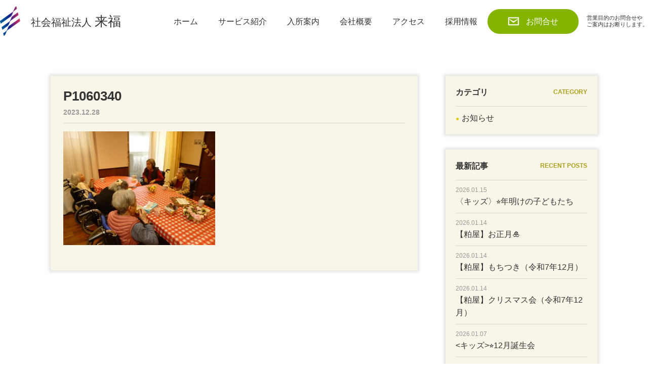

--- FILE ---
content_type: text/html; charset=UTF-8
request_url: https://good-life.or.jp/%E9%87%8E%E9%96%93%E2%98%85%E3%81%8A%E8%AA%95%E7%94%9F%E6%97%A5%E4%BC%9A%F0%9F%8E%81/p1060340/
body_size: 8471
content:
<!DOCTYPE html>
<html class="no-js">

<head>
  <!-- Google tag (gtag.js) -->
  <script async src="https://www.googletagmanager.com/gtag/js?id=G-Z4KKVDRV1J"></script>
  <script>
    window.dataLayer = window.dataLayer || [];

    function gtag() {
      dataLayer.push(arguments);
    }
    gtag('js', new Date());

    gtag('config', 'G-Z4KKVDRV1J');
  </script>
  <meta charset="utf-8">
  <meta http-equiv="X-UA-Compatible" content="IE=edge">
      <title> &raquo; P1060340</title>
    <meta name="viewport" content="width=device-width">
  <meta name="format-detection" content="telephone=no">
  <meta name='robots' content='max-image-preview:large' />
<link rel='dns-prefetch' href='//ajaxzip3.github.io' />
<link rel="alternate" title="oEmbed (JSON)" type="application/json+oembed" href="https://good-life.or.jp/wp-json/oembed/1.0/embed?url=https%3A%2F%2Fgood-life.or.jp%2F%25e9%2587%258e%25e9%2596%2593%25e2%2598%2585%25e3%2581%258a%25e8%25aa%2595%25e7%2594%259f%25e6%2597%25a5%25e4%25bc%259a%25f0%259f%258e%2581%2Fp1060340%2F" />
<link rel="alternate" title="oEmbed (XML)" type="text/xml+oembed" href="https://good-life.or.jp/wp-json/oembed/1.0/embed?url=https%3A%2F%2Fgood-life.or.jp%2F%25e9%2587%258e%25e9%2596%2593%25e2%2598%2585%25e3%2581%258a%25e8%25aa%2595%25e7%2594%259f%25e6%2597%25a5%25e4%25bc%259a%25f0%259f%258e%2581%2Fp1060340%2F&#038;format=xml" />
<style id='wp-img-auto-sizes-contain-inline-css' type='text/css'>
img:is([sizes=auto i],[sizes^="auto," i]){contain-intrinsic-size:3000px 1500px}
/*# sourceURL=wp-img-auto-sizes-contain-inline-css */
</style>
<style id='wp-emoji-styles-inline-css' type='text/css'>

	img.wp-smiley, img.emoji {
		display: inline !important;
		border: none !important;
		box-shadow: none !important;
		height: 1em !important;
		width: 1em !important;
		margin: 0 0.07em !important;
		vertical-align: -0.1em !important;
		background: none !important;
		padding: 0 !important;
	}
/*# sourceURL=wp-emoji-styles-inline-css */
</style>
<style id='wp-block-library-inline-css' type='text/css'>
:root{--wp-block-synced-color:#7a00df;--wp-block-synced-color--rgb:122,0,223;--wp-bound-block-color:var(--wp-block-synced-color);--wp-editor-canvas-background:#ddd;--wp-admin-theme-color:#007cba;--wp-admin-theme-color--rgb:0,124,186;--wp-admin-theme-color-darker-10:#006ba1;--wp-admin-theme-color-darker-10--rgb:0,107,160.5;--wp-admin-theme-color-darker-20:#005a87;--wp-admin-theme-color-darker-20--rgb:0,90,135;--wp-admin-border-width-focus:2px}@media (min-resolution:192dpi){:root{--wp-admin-border-width-focus:1.5px}}.wp-element-button{cursor:pointer}:root .has-very-light-gray-background-color{background-color:#eee}:root .has-very-dark-gray-background-color{background-color:#313131}:root .has-very-light-gray-color{color:#eee}:root .has-very-dark-gray-color{color:#313131}:root .has-vivid-green-cyan-to-vivid-cyan-blue-gradient-background{background:linear-gradient(135deg,#00d084,#0693e3)}:root .has-purple-crush-gradient-background{background:linear-gradient(135deg,#34e2e4,#4721fb 50%,#ab1dfe)}:root .has-hazy-dawn-gradient-background{background:linear-gradient(135deg,#faaca8,#dad0ec)}:root .has-subdued-olive-gradient-background{background:linear-gradient(135deg,#fafae1,#67a671)}:root .has-atomic-cream-gradient-background{background:linear-gradient(135deg,#fdd79a,#004a59)}:root .has-nightshade-gradient-background{background:linear-gradient(135deg,#330968,#31cdcf)}:root .has-midnight-gradient-background{background:linear-gradient(135deg,#020381,#2874fc)}:root{--wp--preset--font-size--normal:16px;--wp--preset--font-size--huge:42px}.has-regular-font-size{font-size:1em}.has-larger-font-size{font-size:2.625em}.has-normal-font-size{font-size:var(--wp--preset--font-size--normal)}.has-huge-font-size{font-size:var(--wp--preset--font-size--huge)}.has-text-align-center{text-align:center}.has-text-align-left{text-align:left}.has-text-align-right{text-align:right}.has-fit-text{white-space:nowrap!important}#end-resizable-editor-section{display:none}.aligncenter{clear:both}.items-justified-left{justify-content:flex-start}.items-justified-center{justify-content:center}.items-justified-right{justify-content:flex-end}.items-justified-space-between{justify-content:space-between}.screen-reader-text{border:0;clip-path:inset(50%);height:1px;margin:-1px;overflow:hidden;padding:0;position:absolute;width:1px;word-wrap:normal!important}.screen-reader-text:focus{background-color:#ddd;clip-path:none;color:#444;display:block;font-size:1em;height:auto;left:5px;line-height:normal;padding:15px 23px 14px;text-decoration:none;top:5px;width:auto;z-index:100000}html :where(.has-border-color){border-style:solid}html :where([style*=border-top-color]){border-top-style:solid}html :where([style*=border-right-color]){border-right-style:solid}html :where([style*=border-bottom-color]){border-bottom-style:solid}html :where([style*=border-left-color]){border-left-style:solid}html :where([style*=border-width]){border-style:solid}html :where([style*=border-top-width]){border-top-style:solid}html :where([style*=border-right-width]){border-right-style:solid}html :where([style*=border-bottom-width]){border-bottom-style:solid}html :where([style*=border-left-width]){border-left-style:solid}html :where(img[class*=wp-image-]){height:auto;max-width:100%}:where(figure){margin:0 0 1em}html :where(.is-position-sticky){--wp-admin--admin-bar--position-offset:var(--wp-admin--admin-bar--height,0px)}@media screen and (max-width:600px){html :where(.is-position-sticky){--wp-admin--admin-bar--position-offset:0px}}

/*# sourceURL=wp-block-library-inline-css */
</style><style id='global-styles-inline-css' type='text/css'>
:root{--wp--preset--aspect-ratio--square: 1;--wp--preset--aspect-ratio--4-3: 4/3;--wp--preset--aspect-ratio--3-4: 3/4;--wp--preset--aspect-ratio--3-2: 3/2;--wp--preset--aspect-ratio--2-3: 2/3;--wp--preset--aspect-ratio--16-9: 16/9;--wp--preset--aspect-ratio--9-16: 9/16;--wp--preset--color--black: #000000;--wp--preset--color--cyan-bluish-gray: #abb8c3;--wp--preset--color--white: #ffffff;--wp--preset--color--pale-pink: #f78da7;--wp--preset--color--vivid-red: #cf2e2e;--wp--preset--color--luminous-vivid-orange: #ff6900;--wp--preset--color--luminous-vivid-amber: #fcb900;--wp--preset--color--light-green-cyan: #7bdcb5;--wp--preset--color--vivid-green-cyan: #00d084;--wp--preset--color--pale-cyan-blue: #8ed1fc;--wp--preset--color--vivid-cyan-blue: #0693e3;--wp--preset--color--vivid-purple: #9b51e0;--wp--preset--gradient--vivid-cyan-blue-to-vivid-purple: linear-gradient(135deg,rgb(6,147,227) 0%,rgb(155,81,224) 100%);--wp--preset--gradient--light-green-cyan-to-vivid-green-cyan: linear-gradient(135deg,rgb(122,220,180) 0%,rgb(0,208,130) 100%);--wp--preset--gradient--luminous-vivid-amber-to-luminous-vivid-orange: linear-gradient(135deg,rgb(252,185,0) 0%,rgb(255,105,0) 100%);--wp--preset--gradient--luminous-vivid-orange-to-vivid-red: linear-gradient(135deg,rgb(255,105,0) 0%,rgb(207,46,46) 100%);--wp--preset--gradient--very-light-gray-to-cyan-bluish-gray: linear-gradient(135deg,rgb(238,238,238) 0%,rgb(169,184,195) 100%);--wp--preset--gradient--cool-to-warm-spectrum: linear-gradient(135deg,rgb(74,234,220) 0%,rgb(151,120,209) 20%,rgb(207,42,186) 40%,rgb(238,44,130) 60%,rgb(251,105,98) 80%,rgb(254,248,76) 100%);--wp--preset--gradient--blush-light-purple: linear-gradient(135deg,rgb(255,206,236) 0%,rgb(152,150,240) 100%);--wp--preset--gradient--blush-bordeaux: linear-gradient(135deg,rgb(254,205,165) 0%,rgb(254,45,45) 50%,rgb(107,0,62) 100%);--wp--preset--gradient--luminous-dusk: linear-gradient(135deg,rgb(255,203,112) 0%,rgb(199,81,192) 50%,rgb(65,88,208) 100%);--wp--preset--gradient--pale-ocean: linear-gradient(135deg,rgb(255,245,203) 0%,rgb(182,227,212) 50%,rgb(51,167,181) 100%);--wp--preset--gradient--electric-grass: linear-gradient(135deg,rgb(202,248,128) 0%,rgb(113,206,126) 100%);--wp--preset--gradient--midnight: linear-gradient(135deg,rgb(2,3,129) 0%,rgb(40,116,252) 100%);--wp--preset--font-size--small: 13px;--wp--preset--font-size--medium: 20px;--wp--preset--font-size--large: 36px;--wp--preset--font-size--x-large: 42px;--wp--preset--spacing--20: 0.44rem;--wp--preset--spacing--30: 0.67rem;--wp--preset--spacing--40: 1rem;--wp--preset--spacing--50: 1.5rem;--wp--preset--spacing--60: 2.25rem;--wp--preset--spacing--70: 3.38rem;--wp--preset--spacing--80: 5.06rem;--wp--preset--shadow--natural: 6px 6px 9px rgba(0, 0, 0, 0.2);--wp--preset--shadow--deep: 12px 12px 50px rgba(0, 0, 0, 0.4);--wp--preset--shadow--sharp: 6px 6px 0px rgba(0, 0, 0, 0.2);--wp--preset--shadow--outlined: 6px 6px 0px -3px rgb(255, 255, 255), 6px 6px rgb(0, 0, 0);--wp--preset--shadow--crisp: 6px 6px 0px rgb(0, 0, 0);}:where(.is-layout-flex){gap: 0.5em;}:where(.is-layout-grid){gap: 0.5em;}body .is-layout-flex{display: flex;}.is-layout-flex{flex-wrap: wrap;align-items: center;}.is-layout-flex > :is(*, div){margin: 0;}body .is-layout-grid{display: grid;}.is-layout-grid > :is(*, div){margin: 0;}:where(.wp-block-columns.is-layout-flex){gap: 2em;}:where(.wp-block-columns.is-layout-grid){gap: 2em;}:where(.wp-block-post-template.is-layout-flex){gap: 1.25em;}:where(.wp-block-post-template.is-layout-grid){gap: 1.25em;}.has-black-color{color: var(--wp--preset--color--black) !important;}.has-cyan-bluish-gray-color{color: var(--wp--preset--color--cyan-bluish-gray) !important;}.has-white-color{color: var(--wp--preset--color--white) !important;}.has-pale-pink-color{color: var(--wp--preset--color--pale-pink) !important;}.has-vivid-red-color{color: var(--wp--preset--color--vivid-red) !important;}.has-luminous-vivid-orange-color{color: var(--wp--preset--color--luminous-vivid-orange) !important;}.has-luminous-vivid-amber-color{color: var(--wp--preset--color--luminous-vivid-amber) !important;}.has-light-green-cyan-color{color: var(--wp--preset--color--light-green-cyan) !important;}.has-vivid-green-cyan-color{color: var(--wp--preset--color--vivid-green-cyan) !important;}.has-pale-cyan-blue-color{color: var(--wp--preset--color--pale-cyan-blue) !important;}.has-vivid-cyan-blue-color{color: var(--wp--preset--color--vivid-cyan-blue) !important;}.has-vivid-purple-color{color: var(--wp--preset--color--vivid-purple) !important;}.has-black-background-color{background-color: var(--wp--preset--color--black) !important;}.has-cyan-bluish-gray-background-color{background-color: var(--wp--preset--color--cyan-bluish-gray) !important;}.has-white-background-color{background-color: var(--wp--preset--color--white) !important;}.has-pale-pink-background-color{background-color: var(--wp--preset--color--pale-pink) !important;}.has-vivid-red-background-color{background-color: var(--wp--preset--color--vivid-red) !important;}.has-luminous-vivid-orange-background-color{background-color: var(--wp--preset--color--luminous-vivid-orange) !important;}.has-luminous-vivid-amber-background-color{background-color: var(--wp--preset--color--luminous-vivid-amber) !important;}.has-light-green-cyan-background-color{background-color: var(--wp--preset--color--light-green-cyan) !important;}.has-vivid-green-cyan-background-color{background-color: var(--wp--preset--color--vivid-green-cyan) !important;}.has-pale-cyan-blue-background-color{background-color: var(--wp--preset--color--pale-cyan-blue) !important;}.has-vivid-cyan-blue-background-color{background-color: var(--wp--preset--color--vivid-cyan-blue) !important;}.has-vivid-purple-background-color{background-color: var(--wp--preset--color--vivid-purple) !important;}.has-black-border-color{border-color: var(--wp--preset--color--black) !important;}.has-cyan-bluish-gray-border-color{border-color: var(--wp--preset--color--cyan-bluish-gray) !important;}.has-white-border-color{border-color: var(--wp--preset--color--white) !important;}.has-pale-pink-border-color{border-color: var(--wp--preset--color--pale-pink) !important;}.has-vivid-red-border-color{border-color: var(--wp--preset--color--vivid-red) !important;}.has-luminous-vivid-orange-border-color{border-color: var(--wp--preset--color--luminous-vivid-orange) !important;}.has-luminous-vivid-amber-border-color{border-color: var(--wp--preset--color--luminous-vivid-amber) !important;}.has-light-green-cyan-border-color{border-color: var(--wp--preset--color--light-green-cyan) !important;}.has-vivid-green-cyan-border-color{border-color: var(--wp--preset--color--vivid-green-cyan) !important;}.has-pale-cyan-blue-border-color{border-color: var(--wp--preset--color--pale-cyan-blue) !important;}.has-vivid-cyan-blue-border-color{border-color: var(--wp--preset--color--vivid-cyan-blue) !important;}.has-vivid-purple-border-color{border-color: var(--wp--preset--color--vivid-purple) !important;}.has-vivid-cyan-blue-to-vivid-purple-gradient-background{background: var(--wp--preset--gradient--vivid-cyan-blue-to-vivid-purple) !important;}.has-light-green-cyan-to-vivid-green-cyan-gradient-background{background: var(--wp--preset--gradient--light-green-cyan-to-vivid-green-cyan) !important;}.has-luminous-vivid-amber-to-luminous-vivid-orange-gradient-background{background: var(--wp--preset--gradient--luminous-vivid-amber-to-luminous-vivid-orange) !important;}.has-luminous-vivid-orange-to-vivid-red-gradient-background{background: var(--wp--preset--gradient--luminous-vivid-orange-to-vivid-red) !important;}.has-very-light-gray-to-cyan-bluish-gray-gradient-background{background: var(--wp--preset--gradient--very-light-gray-to-cyan-bluish-gray) !important;}.has-cool-to-warm-spectrum-gradient-background{background: var(--wp--preset--gradient--cool-to-warm-spectrum) !important;}.has-blush-light-purple-gradient-background{background: var(--wp--preset--gradient--blush-light-purple) !important;}.has-blush-bordeaux-gradient-background{background: var(--wp--preset--gradient--blush-bordeaux) !important;}.has-luminous-dusk-gradient-background{background: var(--wp--preset--gradient--luminous-dusk) !important;}.has-pale-ocean-gradient-background{background: var(--wp--preset--gradient--pale-ocean) !important;}.has-electric-grass-gradient-background{background: var(--wp--preset--gradient--electric-grass) !important;}.has-midnight-gradient-background{background: var(--wp--preset--gradient--midnight) !important;}.has-small-font-size{font-size: var(--wp--preset--font-size--small) !important;}.has-medium-font-size{font-size: var(--wp--preset--font-size--medium) !important;}.has-large-font-size{font-size: var(--wp--preset--font-size--large) !important;}.has-x-large-font-size{font-size: var(--wp--preset--font-size--x-large) !important;}
/*# sourceURL=global-styles-inline-css */
</style>

<style id='classic-theme-styles-inline-css' type='text/css'>
/*! This file is auto-generated */
.wp-block-button__link{color:#fff;background-color:#32373c;border-radius:9999px;box-shadow:none;text-decoration:none;padding:calc(.667em + 2px) calc(1.333em + 2px);font-size:1.125em}.wp-block-file__button{background:#32373c;color:#fff;text-decoration:none}
/*# sourceURL=/wp-includes/css/classic-themes.min.css */
</style>
<link rel='stylesheet' id='font_css-css' href='https://use.fontawesome.com/releases/v6.1.1/css/all.css?ver=6.1.1' type='text/css' media='all' />
<link rel='stylesheet' id='main_css-css' href='https://good-life.or.jp/wp/wp-content/themes/goodlife/css/main.css?ver=1.0' type='text/css' media='all' />
<script type="text/javascript" src="https://ajax.googleapis.com/ajax/libs/jquery/1.11.3/jquery.min.js?ver=1.11.3" id="jquery-js"></script>
<link rel="https://api.w.org/" href="https://good-life.or.jp/wp-json/" /><link rel="alternate" title="JSON" type="application/json" href="https://good-life.or.jp/wp-json/wp/v2/media/7490" /></head>

<body class="attachment wp-singular attachment-template-default single single-attachment postid-7490 attachmentid-7490 attachment-jpeg wp-theme-goodlife">
  <header>
    <nav id="global-nav">
      <div class="humb-menu__wrap">
        <div class="menu-trigger"> <span></span> <span></span> <span></span>
          <p class="menu__title">MENU</p>
        </div>
      </div>
      <div class="headerwrap c-holizontal c-alignitem--center c-justify--between">
                  <div class="hdlogoarea">
            <div class="logoimg"><img src="https://good-life.or.jp/wp/wp-content/themes/goodlife/img/common/newlogo.svg" alt="社会福祉法人 来福"></div>
            <h1 class="logotext"><a href="https://good-life.or.jp/"><span class="point">社会福祉法人 </span>来福</a></h1>
          </div>
                <div class="hd_menu_area c-alignitem--center">
          <div>
            <ul class="top_formarea c-justify--between">
              <li class="contactbt"><a href="https://good-life.or.jp/contact/">お問合せ</a></li>
              <li>
                <p class="text-reject">営業目的のお問合せや<br>ご案内はお断りします。</p>
              </li>
            </ul>
          </div>
          <div class="nav_list">
            <ul class="navlist c-holizontal">
              <li><a href="https://good-life.or.jp/">ホーム</a></li>
              <li class="pcmenu-parent accordion_header"><span class="">サービス紹介</span>
                <ul class="menu-pc accordion_inner stay">
                  <li class="menu-child-item-t">グッドライフ野間</li>
                  <li class="menu-child-item"><a href='https://good-life.or.jp/noma-about/'><i class="fas fa-chevron-right fa-fw"></i>特別養護老人ホームグッドライフ野間</a></li>
                  <li class="menu-child-item"><a href='https://good-life.or.jp/shortstay/'><i class="fas fa-chevron-right fa-fw"></i>ショートステイグッドライフ野間</a></li>
                  <li class="menu-child-item"><a href='https://good-life.or.jp/kids/'><i class="fas fa-chevron-right fa-fw"></i>小規模保育所ライフ・キッズ</a></li>
                  <li class="menu-child-item-t">グッドライフ粕屋</li>
                  <li class="menu-child-item"><a href='https://good-life.or.jp/kasuya-about/'><i class="fas fa-chevron-right fa-fw"></i>特別養護老人ホームグッドライフ粕屋</a></li>
                  <li class="menu-child-item"><a href='https://good-life.or.jp/kasuya-shortstay/'><i class="fas fa-chevron-right fa-fw"></i>ショートステイグッドライフ粕屋</a></li>
                </ul>
              </li>
              <li class="pcmenu-parent accordion_header"><span>入所案内</span>
                <ul class="menu-pc accordion_inner">
                  <li class="menu-child-item"><a href='https://good-life.or.jp/noma-about/#occupyinfo'><i class="fas fa-chevron-right fa-fw"></i>グッドライフ野間</a></li>
                  <li class="menu-child-item"><a href='https://good-life.or.jp/kasuya-about/#occupyinfo'><i class="fas fa-chevron-right fa-fw"></i>グッドライフ粕屋</a></li>
                </ul>
              </li>
              <li><a href="https://good-life.or.jp/company/">会社概要</a></li>
              <li class="spimg"><a href="https://good-life.or.jp/category/news/">お知らせ</a></li>
              <li class="spimg"><a href="https://good-life.or.jp/category/blog/">ブログ</a></li>
              <li><a href="https://good-life.or.jp/company/#id_access">アクセス</a></li>
              <li><a href="https://good-life.or.jp/recruit">採用情報</a></li>
            </ul>
          </div>

        </div>
      </div>
    </nav>
  </header>
  <div class="wrapper blogmainarea cf">
  <div class="blogarea">

    <div class="singlemain">
<div class="singletl">
<h2 class="bl_title">P1060340</h2>
  <p class="bl_cat">2023.12.28<span>
  

  </span></p>
  
</div>
<div class="excontent">
  <p class="attachment"><a href='https://good-life.or.jp/wp/wp-content/uploads/2023/12/P1060340.jpg'><img fetchpriority="high" decoding="async" width="300" height="225" src="https://good-life.or.jp/wp/wp-content/uploads/2023/12/P1060340-300x225.jpg" class="attachment-medium size-medium" alt="" srcset="https://good-life.or.jp/wp/wp-content/uploads/2023/12/P1060340-300x225.jpg 300w, https://good-life.or.jp/wp/wp-content/uploads/2023/12/P1060340-1024x768.jpg 1024w, https://good-life.or.jp/wp/wp-content/uploads/2023/12/P1060340-150x113.jpg 150w, https://good-life.or.jp/wp/wp-content/uploads/2023/12/P1060340-768x576.jpg 768w, https://good-life.or.jp/wp/wp-content/uploads/2023/12/P1060340-1536x1152.jpg 1536w, https://good-life.or.jp/wp/wp-content/uploads/2023/12/P1060340-2048x1536.jpg 2048w" sizes="(max-width: 300px) 100vw, 300px" /></a></p>
</div><!-- .entry-summary -->
</div>
<div class="post-navigation">
  <div class="prev">
          </div>
  <div class="next">
          </div>
</div>



  </div><!-- .blogcont -->
  <aside class="sidemain">
  <div class="sidearea">
    <div class="sidetl">
      <h2>カテゴリ</h2><span>CATEGORY</span>
    </div>
    <ul class="listarea2">
      <li><a href="https://good-life.or.jp/category/news/">お知らせ</a></li>
      <!--li><a href="https://good-life.or.jp/category/corona/">新型コロナウイルス感染対策について</a></li-->
    </ul>
  </div>
  <div class="sidearea">
    <div class="sidetl">
      <h2>最新記事</h2><span>RECENT POSTS</span>
    </div>
    <ul class="listarea">
                    <li>
          <p class="date">2026.01.15</p><a href="https://good-life.or.jp/%e3%80%88%e3%82%ad%e3%83%83%e3%82%ba%e3%80%89%e5%b9%b4%e6%98%8e%e3%81%91%e3%81%ae%e5%ad%90%e3%81%a9%e3%82%82%e3%81%9f%e3%81%a1/">〈キッズ〉&#x2b50;年明けの子どもたち</a>
        </li>
              <li>
          <p class="date">2026.01.14</p><a href="https://good-life.or.jp/%e3%80%90%e7%b2%95%e5%b1%8b%e3%80%91%e3%81%8a%e6%ad%a3%e6%9c%88%e3%81%ae%e6%a7%98%e5%ad%90/">【粕屋】お正月&#x1f38d;</a>
        </li>
              <li>
          <p class="date">2026.01.14</p><a href="https://good-life.or.jp/%e3%80%90%e7%b2%95%e5%b1%8b%e3%80%91%e3%82%82%e3%81%a1%e3%81%a4%e3%81%8d%ef%bc%88%e4%bb%a4%e5%92%8c7%e5%b9%b412%e6%9c%8827%e6%97%a5%ef%bc%89/">【粕屋】もちつき（令和7年12月）</a>
        </li>
              <li>
          <p class="date">2026.01.14</p><a href="https://good-life.or.jp/%e3%80%90%e7%b2%95%e5%b1%8b%e3%80%91%e3%82%af%e3%83%aa%e3%82%b9%e3%83%9e%e3%82%b9%e4%bc%9a%ef%bc%88%e4%bb%a4%e5%92%8c7%e5%b9%b412%e6%9c%88%ef%bc%89/">【粕屋】クリスマス会（令和7年12月）</a>
        </li>
              <li>
          <p class="date">2026.01.07</p><a href="https://good-life.or.jp/%e3%82%ad%e3%83%83%e3%82%ba12%e6%9c%88%e8%aa%95%e7%94%9f%e4%bc%9a/">&lt;キッズ>&#x2b50;12月誕生会</a>
        </li>
          </ul>
  </div>
  <!--div class="sidearea">
        <div class="sidetl"><h2>カテゴリ</h2><span>CATEGORY</span></div>
        <ul class="listarea2">
                  </ul>
  </div-->

  <div class="sidecontact center">
    <h2>資料請求・お問合せ</h2>
    <a href="tel:092-408-1070"><img src="https://good-life.or.jp/wp/wp-content/themes/goodlife/img/contents/sd_tel.png" alt="092-408-1070"></a>
    <a href="https://good-life.or.jp/contact/"><img src="https://good-life.or.jp/wp/wp-content/themes/goodlife/img/contents/sd_mail.png" alt="メールでのお問合せ"></a>
  </div>
  <!--div class="sidehospital">
    <h2>協力病院</h2>
    <p>急な体調不良などの際は、当事業所より車で10分のところに協力病院がございます。</p>
    <div class="clinic">
    <img src="https://good-life.or.jp/wp/wp-content/themes/goodlife/img/contents/sd_yakuin.png" alt="薬院内科循環器クリニック">
    <h3>薬院内科循環器クリニック</h3>
    <p>福岡市中央区渡辺通り<br>
2-6-12八千代ビルＹＡ552階</p>
    </div>
  </div-->
</aside></div>
<footer>
  <div class="ftcontact center">
    <h2 class="ff-mincho">お気軽にお問合せ下さい</h2>
    <ul class="wrapper c-holizontal c-justify--center">
      <li><p class="ftcontact_title">グッドライフ野間</p>
        <a href="tel:092-408-1070"><i class="fa-solid fa-phone telicon"></i>092-408-1070</a>
        <p class="ftcontact_time">[受付／9：00~18：00]</p>
      </li>
      <li><p class="ftcontact_title">グッドライフ粕屋</p>
        <a href="tel:092-410-7886"><i class="fa-solid fa-phone telicon"></i>092-410-7886</a>
        <p class="ftcontact_time">[受付／9：00~18：00]</p>
      </li>
      <li><a href="https://good-life.or.jp/contact/" class="ftcontact_bt">メールでのお問合せ</a></li>
    </ul>
    <p class="text-reject">※営業目的のお問合せやご案内はお断りします。</p>
  </div>
  <div class="ftarea">
    <div class="wrapper c-holizontal c-justify--between">
      
      <div class="ftlogo">
        <p class="logoimg"><img src="https://good-life.or.jp/wp/wp-content/themes/goodlife/img/common/newlogo.svg" alt="グッドライフ野間"></p>
        <p class="logoname">社会福祉法人 <span>来福</span></p>
      </div>
      <div class="ftmenu c-holizontal">
        <ul>
          <li><a href="https://good-life.or.jp/">ホーム</a></li>
        </ul>
        <ul class="servicemenu">
          <li>サービス内容</li>
          <li class="servicemenu_name">グッドライフ野間</li>
          <li><a href="https://good-life.or.jp/noma-about/">特別養護老人ホーム グッドライフ野間</a></li>
          <li><a href="https://good-life.or.jp/shortstay/">ショートステイ グッドライフ野間</a></li>
          <li class="servicemenu_item"><a href="https://good-life.or.jp/kids/">小規模保育所ライフ・キッズ</a></li>
          <li class="servicemenu_name">グッドライフ粕屋</li>
          <li><a href="https://good-life.or.jp/kasuya-about/">特別養護老人ホーム グッドライフ粕屋</a></li>
          <li class="servicemenu_item"><a href="https://good-life.or.jp/kasuya-shortstay/">ショートステイ グッドライフ粕屋</a></li>
        </ul>
        <ul class="servicemenu">
          <li>入所案内</li>
          <li><a href="https://good-life.or.jp/noma-about/#occupyinfo">グッドライフ野間</a></li>
          <li class="servicemenu_item"><a href="https://good-life.or.jp/kasuya-about/#occupyinfo">グッドライフ粕屋</a></li>
          <li><a href="https://good-life.or.jp/company/#id_access" class="servicemenu_item">アクセス</a></li>
          <li><a href="https://good-life.or.jp/recruit/">採用情報</a></li>
          <li><a href="https://good-life.or.jp/company/">会社概要</a></li>
        </ul>
      </div>
    </div>
  </div>
  <p class="copyright center">Copyright © GOOD LIFE NOMA. All Rights Reserved.</p>
  <div class="pagetop"><a href="#"><img src="https://good-life.or.jp/wp/wp-content/themes/goodlife/img/common/pagetop.png" alt="pagetop"></a></div>
  <div class="pagetop-fixed"><a href="#"><img src="https://good-life.or.jp/wp/wp-content/themes/goodlife/img/common/pagetop.png" alt="pagetop"></a></div>
</footer>
<script type="speculationrules">
{"prefetch":[{"source":"document","where":{"and":[{"href_matches":"/*"},{"not":{"href_matches":["/wp/wp-*.php","/wp/wp-admin/*","/wp/wp-content/uploads/*","/wp/wp-content/*","/wp/wp-content/plugins/*","/wp/wp-content/themes/goodlife/*","/*\\?(.+)"]}},{"not":{"selector_matches":"a[rel~=\"nofollow\"]"}},{"not":{"selector_matches":".no-prefetch, .no-prefetch a"}}]},"eagerness":"conservative"}]}
</script>
<script type="text/javascript" src="https://ajaxzip3.github.io/ajaxzip3.js?ver=201603" id="ajaxzip3-script-js"></script>
<script type="text/javascript" src="https://good-life.or.jp/wp/wp-content/themes/goodlife/js/main.js?ver=1.0" id="main_js-js"></script>
<script id="wp-emoji-settings" type="application/json">
{"baseUrl":"https://s.w.org/images/core/emoji/17.0.2/72x72/","ext":".png","svgUrl":"https://s.w.org/images/core/emoji/17.0.2/svg/","svgExt":".svg","source":{"concatemoji":"https://good-life.or.jp/wp/wp-includes/js/wp-emoji-release.min.js?ver=6.9"}}
</script>
<script type="module">
/* <![CDATA[ */
/*! This file is auto-generated */
const a=JSON.parse(document.getElementById("wp-emoji-settings").textContent),o=(window._wpemojiSettings=a,"wpEmojiSettingsSupports"),s=["flag","emoji"];function i(e){try{var t={supportTests:e,timestamp:(new Date).valueOf()};sessionStorage.setItem(o,JSON.stringify(t))}catch(e){}}function c(e,t,n){e.clearRect(0,0,e.canvas.width,e.canvas.height),e.fillText(t,0,0);t=new Uint32Array(e.getImageData(0,0,e.canvas.width,e.canvas.height).data);e.clearRect(0,0,e.canvas.width,e.canvas.height),e.fillText(n,0,0);const a=new Uint32Array(e.getImageData(0,0,e.canvas.width,e.canvas.height).data);return t.every((e,t)=>e===a[t])}function p(e,t){e.clearRect(0,0,e.canvas.width,e.canvas.height),e.fillText(t,0,0);var n=e.getImageData(16,16,1,1);for(let e=0;e<n.data.length;e++)if(0!==n.data[e])return!1;return!0}function u(e,t,n,a){switch(t){case"flag":return n(e,"\ud83c\udff3\ufe0f\u200d\u26a7\ufe0f","\ud83c\udff3\ufe0f\u200b\u26a7\ufe0f")?!1:!n(e,"\ud83c\udde8\ud83c\uddf6","\ud83c\udde8\u200b\ud83c\uddf6")&&!n(e,"\ud83c\udff4\udb40\udc67\udb40\udc62\udb40\udc65\udb40\udc6e\udb40\udc67\udb40\udc7f","\ud83c\udff4\u200b\udb40\udc67\u200b\udb40\udc62\u200b\udb40\udc65\u200b\udb40\udc6e\u200b\udb40\udc67\u200b\udb40\udc7f");case"emoji":return!a(e,"\ud83e\u1fac8")}return!1}function f(e,t,n,a){let r;const o=(r="undefined"!=typeof WorkerGlobalScope&&self instanceof WorkerGlobalScope?new OffscreenCanvas(300,150):document.createElement("canvas")).getContext("2d",{willReadFrequently:!0}),s=(o.textBaseline="top",o.font="600 32px Arial",{});return e.forEach(e=>{s[e]=t(o,e,n,a)}),s}function r(e){var t=document.createElement("script");t.src=e,t.defer=!0,document.head.appendChild(t)}a.supports={everything:!0,everythingExceptFlag:!0},new Promise(t=>{let n=function(){try{var e=JSON.parse(sessionStorage.getItem(o));if("object"==typeof e&&"number"==typeof e.timestamp&&(new Date).valueOf()<e.timestamp+604800&&"object"==typeof e.supportTests)return e.supportTests}catch(e){}return null}();if(!n){if("undefined"!=typeof Worker&&"undefined"!=typeof OffscreenCanvas&&"undefined"!=typeof URL&&URL.createObjectURL&&"undefined"!=typeof Blob)try{var e="postMessage("+f.toString()+"("+[JSON.stringify(s),u.toString(),c.toString(),p.toString()].join(",")+"));",a=new Blob([e],{type:"text/javascript"});const r=new Worker(URL.createObjectURL(a),{name:"wpTestEmojiSupports"});return void(r.onmessage=e=>{i(n=e.data),r.terminate(),t(n)})}catch(e){}i(n=f(s,u,c,p))}t(n)}).then(e=>{for(const n in e)a.supports[n]=e[n],a.supports.everything=a.supports.everything&&a.supports[n],"flag"!==n&&(a.supports.everythingExceptFlag=a.supports.everythingExceptFlag&&a.supports[n]);var t;a.supports.everythingExceptFlag=a.supports.everythingExceptFlag&&!a.supports.flag,a.supports.everything||((t=a.source||{}).concatemoji?r(t.concatemoji):t.wpemoji&&t.twemoji&&(r(t.twemoji),r(t.wpemoji)))});
//# sourceURL=https://good-life.or.jp/wp/wp-includes/js/wp-emoji-loader.min.js
/* ]]> */
</script>
</body>
</html>


--- FILE ---
content_type: image/svg+xml
request_url: https://good-life.or.jp/wp/wp-content/themes/goodlife/img/common/newlogo.svg
body_size: 6510
content:
<?xml version="1.0" encoding="UTF-8"?><svg id="_イヤー_2" xmlns="http://www.w3.org/2000/svg" xmlns:xlink="http://www.w3.org/1999/xlink" viewBox="0 0 41.24 60.44"><defs><style>.cls-1{clip-path:url(#clippath);}.cls-2{fill:none;}</style><clipPath id="clippath"><rect class="cls-2" width="41.24" height="60.44"/></clipPath></defs><g id="_イヤー_1-2"><g id="_ロゴ_2.psd"><g class="cls-1"><image width="204" height="299" transform="scale(.2)" xlink:href="[data-uri]"/></g></g></g></svg>